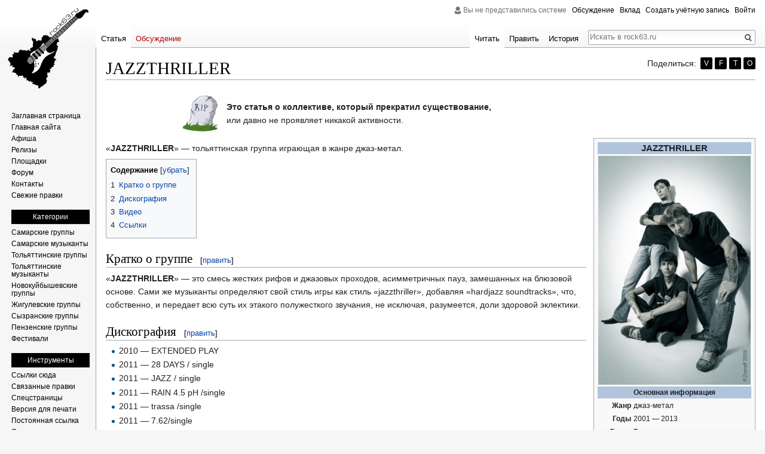

--- FILE ---
content_type: text/html; charset=UTF-8
request_url: https://wiki.rock63.ru/JAZZTHRILLER
body_size: 8479
content:
<!DOCTYPE html>
<html class="client-nojs" lang="ru" dir="ltr">
<head>
<meta charset="UTF-8"/>
<title>rock63.ru :: JAZZTHRILLER</title>
<script>document.documentElement.className = document.documentElement.className.replace( /(^|\s)client-nojs(\s|$)/, "$1client-js$2" );</script>
<script>(window.RLQ=window.RLQ||[]).push(function(){mw.config.set({"wgCanonicalNamespace":"","wgCanonicalSpecialPageName":false,"wgNamespaceNumber":0,"wgPageName":"JAZZTHRILLER","wgTitle":"JAZZTHRILLER","wgCurRevisionId":18941,"wgRevisionId":18941,"wgArticleId":759,"wgIsArticle":true,"wgIsRedirect":false,"wgAction":"view","wgUserName":null,"wgUserGroups":["*"],"wgCategories":["Распавшиеся коллективы","Музыкальные коллективы","Тольяттинские группы"],"wgBreakFrames":false,"wgPageContentLanguage":"ru","wgPageContentModel":"wikitext","wgSeparatorTransformTable":[",\t."," \t,"],"wgDigitTransformTable":["",""],"wgDefaultDateFormat":"dmy","wgMonthNames":["","январь","февраль","март","апрель","май","июнь","июль","август","сентябрь","октябрь","ноябрь","декабрь"],"wgMonthNamesShort":["","янв","фев","мар","апр","май","июн","июл","авг","сен","окт","ноя","дек"],"wgRelevantPageName":"JAZZTHRILLER","wgRelevantArticleId":759,"wgRequestId":"2c715f1da9deaaf70d2d2ca0","wgIsProbablyEditable":true,"wgRelevantPageIsProbablyEditable":true,"wgRestrictionEdit":[],"wgRestrictionMove":[],"wgMediaViewerOnClick":true,"wgMediaViewerEnabledByDefault":true,"wgPreferredVariant":"ru","wgMFExpandAllSectionsUserOption":true,"wgMFEnableFontChanger":true,"wgMFDisplayWikibaseDescriptions":{"search":false,"nearby":false,"watchlist":false,"tagline":false},"wgWikiEditorEnabledModules":[],"wgRelatedArticles":null,"wgRelatedArticlesUseCirrusSearch":true,"wgRelatedArticlesOnlyUseCirrusSearch":false});mw.loader.state({"site.styles":"ready","noscript":"ready","user.styles":"ready","user":"ready","user.options":"loading","user.tokens":"loading","mediawiki.legacy.shared":"ready","mediawiki.legacy.commonPrint":"ready","mediawiki.sectionAnchor":"ready","mediawiki.skinning.interface":"ready","skins.vector.styles":"ready"});mw.loader.implement("user.options@1cm6q67",function($,jQuery,require,module){/*@nomin*/mw.user.options.set({"variant":"ru"});
});mw.loader.implement("user.tokens@03xzh1c",function($,jQuery,require,module){/*@nomin*/mw.user.tokens.set({"editToken":"+\\","patrolToken":"+\\","watchToken":"+\\","csrfToken":"+\\"});
});mw.loader.load(["ext.socialShare","site","mediawiki.page.startup","mediawiki.user","mediawiki.hidpi","mediawiki.page.ready","mediawiki.toc","mediawiki.searchSuggest","mmv.head","mmv.bootstrap.autostart","ext.gadget.SoundCloud","ext.gadget.CustomWikiEditor","ext.gadget.YouTubeLazy","ext.gadget.Slick","ext.gadget.RelatedArticles","ext.gadget.BestArticles","skins.vector.js"]);});</script>
<link rel="stylesheet" href="/load.php?debug=false&amp;lang=ru&amp;modules=mediawiki.legacy.commonPrint%2Cshared%7Cmediawiki.sectionAnchor%7Cmediawiki.skinning.interface%7Cskins.vector.styles&amp;only=styles&amp;skin=vector"/>
<script async="" src="/load.php?debug=false&amp;lang=ru&amp;modules=startup&amp;only=scripts&amp;skin=vector"></script>
<meta name="ResourceLoaderDynamicStyles" content=""/>
<link rel="stylesheet" href="/load.php?debug=false&amp;lang=ru&amp;modules=site.styles&amp;only=styles&amp;skin=vector"/>
<meta name="generator" content="MediaWiki 1.31.2"/>
<meta name="description" content="«JAZZTHRILLER»&amp;#160;— тольяттинская группа играющая в жанре джаз-метал."/>
<link rel="alternate" type="application/x-wiki" title="Править" href="/JAZZTHRILLER/edit"/>
<link rel="edit" title="Править" href="/JAZZTHRILLER/edit"/>
<link rel="shortcut icon" href="/favicon.ico"/>
<link rel="search" type="application/opensearchdescription+xml" href="/opensearch_desc.php" title="rock63.ru (ru)"/>
<link rel="EditURI" type="application/rsd+xml" href="https://wiki.rock63.ru/api.php?action=rsd"/>
<link rel="license" href="https://creativecommons.org/licenses/by-sa/3.0/deed.ru"/>
<link rel="alternate" type="application/atom+xml" title="rock63.ru — Atom-лента" href="/index.php?title=%D0%A1%D0%BB%D1%83%D0%B6%D0%B5%D0%B1%D0%BD%D0%B0%D1%8F:%D0%A1%D0%B2%D0%B5%D0%B6%D0%B8%D0%B5_%D0%BF%D1%80%D0%B0%D0%B2%D0%BA%D0%B8&amp;feed=atom"/>
<link rel="canonical" href="https://wiki.rock63.ru/JAZZTHRILLER"/>
	<meta property="og:type" content="article"/>

	<meta property="og:site_name" content="rock63.ru"/>

	<meta property="og:title" content="JAZZTHRILLER"/>

	<meta property="og:description" content="«JAZZTHRILLER»&amp;#160;— тольяттинская группа играющая в жанре джаз-метал."/>

	<meta property="og:url" content="https://wiki.rock63.ru/JAZZTHRILLER"/>

<!--[if lt IE 9]><script src="/load.php?debug=false&amp;lang=ru&amp;modules=html5shiv&amp;only=scripts&amp;skin=Vector&amp;sync=1"></script><![endif]-->
</head>
<body class="mediawiki ltr sitedir-ltr mw-hide-empty-elt ns-0 ns-subject page-JAZZTHRILLER rootpage-JAZZTHRILLER skin-vector action-view">		<div id="mw-page-base" class="noprint"></div>
		<div id="mw-head-base" class="noprint"></div>
		<div id="content" class="mw-body" role="main">
			<a id="top"></a>
			<div class="mw-indicators mw-body-content">
<div id="mw-indicator-share" class="mw-indicator"><div class="social-share"><span class="social-share-prefix">Поделиться:</span><a href="https://vk.com/share.php?url=https%3A%2F%2Fwiki.rock63.ru%2FJAZZTHRILLER" class="social-share-link vkontakte" target="_blank" title="ВКонтакте">v</a><a href="https://www.facebook.com/sharer.php?u=https%3A%2F%2Fwiki.rock63.ru%2FJAZZTHRILLER" class="social-share-link facebook" target="_blank" title="Facebook">f</a><a href="https://twitter.com/share?url=https%3A%2F%2Fwiki.rock63.ru%2FJAZZTHRILLER&text=JAZZTHRILLER" class="social-share-link twitter" target="_blank" title="Twitter">t</a><a href="https://connect.ok.ru/offer?url=https%3A%2F%2Fwiki.rock63.ru%2FJAZZTHRILLER" class="social-share-link odnoklassniki" target="_blank" title="Одноклассники">o</a></div></div>
</div>
<h1 id="firstHeading" class="firstHeading" lang="ru">JAZZTHRILLER</h1>			<div id="bodyContent" class="mw-body-content">
				<div id="siteSub" class="noprint">Материал из rock63.ru</div>				<div id="contentSub"></div>
								<div id="jump-to-nav" class="mw-jump">
					Перейти к:					<a href="#mw-head">навигация</a>, 					<a href="#p-search">поиск</a>
				</div>
				<div id="mw-content-text" lang="ru" dir="ltr" class="mw-content-ltr"><script type="text/javascript" src="https://api-maps.yandex.ru/2.0/?load=package.standard,package.geoObjects&lang=ru-RU"></script>
      <!-- Yandex.Metrika counter -->
      <script type="text/javascript">
      (function (d, w, c) {
          (w[c] = w[c] || []).push(function() {
              try {
                  w.yaCounter2153641 = new Ya.Metrika({id:2153641,
                          webvisor:true,
                          clickmap:true,
                          trackLinks:true,
                          accurateTrackBounce:true});
              } catch(e) { }
          });

          var n = d.getElementsByTagName("script")[0],
              s = d.createElement("script"),
              f = function () { n.parentNode.insertBefore(s, n); };
          s.type = "text/javascript";
          s.async = true;
          s.src = (d.location.protocol == "https:" ? "https:" : "http:") + "//mc.yandex.ru/metrika/watch.js";

          if (w.opera == "[object Opera]") {
              d.addEventListener("DOMContentLoaded", f, false);
          } else { f(); }
      })(document, window, "yandex_metrika_callbacks");
      </script>
      <noscript><div><img src="//mc.yandex.ru/watch/2153641" style="position:absolute; left:-9999px;" alt="" /></div></noscript>
      <!-- /Yandex.Metrika counter -->
   <div class="mw-parser-output"><table style="clear: both; width: 80%; background-color: #fefefe; border-color:#FFFFFF #FFFFFF #FFFFFF #FFFFFF; border-style: solid; border-width: 1px 1px 1px 10px; padding: 4px; margin: 1px auto; vertical-align: middle; text-align: left;"><tbody><tr><td width="72px" height="auto"><img alt="Rip.jpg" src="/images/thumb/8/8e/Rip.jpg/64px-Rip.jpg" width="64" height="64" srcset="/images/thumb/8/8e/Rip.jpg/96px-Rip.jpg 1.5x, /images/thumb/8/8e/Rip.jpg/128px-Rip.jpg 2x" data-file-width="800" data-file-height="800" /></td><td style="vertical-align: middle"><b>Это статья о коллективе, который прекратил существование,</b><br />или давно не проявляет никакой активности.</td></tr></tbody></table><table class="infobox" style=""><tbody><tr><td colspan="2" class="" style="text-align:center; font-size: 125%; font-weight: bold; background:#b0c4de;"><span class="fn">JAZZTHRILLER</span></td></tr><tr><td colspan="2" class="" style="text-align:center;"> <a href="/%D0%A4%D0%B0%D0%B9%D0%BB:JAZZ.jpg" class="image" title="фото"><img alt="фото" src="/images/thumb/f/f8/JAZZ.jpg/300px-JAZZ.jpg" width="300" height="450" srcset="/images/f/f8/JAZZ.jpg 1.5x" data-file-width="320" data-file-height="480" /></a> </td></tr><tr><th colspan="2" style="text-align:center; background:#b0c4de;">Основная информация</th></tr><tr><th style=""><span title="Музыкальный жанр">Жанр</span></th><td class="" style="">
<p>джаз-метал
</p>
</td></tr><tr><th style=""><span title="Годы активности коллектива">Годы</span></th><td class="" style="">
<p>2001 — 2013
</p>
</td></tr><tr><th style=""><span title="Место формирования коллектива">Город</span></th><td class="" style="">
<p>Тольятти
</p>
</td></tr><tr><th style="">Другое название</th><td class="" style="">
<p>«<b>JTR</b>»
</p>
</td></tr><tr><th style=""><span title="Текущий вокально-инструментальный состав коллектива">Состав</span></th><td class="" style="">
<ul><li>Борисов Максим&#160;— бас-гитара</li>
<li>Хабалашвили Константин&#160;— вокал, гитара</li>
<li>Василюк Александр&#160;— барабаны</li>
<li>Никифоров Александр&#160;— бас-гитара с 2012 года, звукорежиссёр</li></ul>
</td></tr>
</tbody></table>
<p>«<b>JAZZTHRILLER</b>»&#160;— тольяттинская группа играющая в жанре джаз-метал.
</p>
<div id="toc" class="toc"><div class="toctitle" lang="ru" dir="ltr"><h2>Содержание</h2></div>
<ul>
<li class="toclevel-1 tocsection-1"><a href="#.D0.9A.D1.80.D0.B0.D1.82.D0.BA.D0.BE_.D0.BE_.D0.B3.D1.80.D1.83.D0.BF.D0.BF.D0.B5"><span class="tocnumber">1</span> <span class="toctext">Кратко о группе</span></a></li>
<li class="toclevel-1 tocsection-2"><a href="#.D0.94.D0.B8.D1.81.D0.BA.D0.BE.D0.B3.D1.80.D0.B0.D1.84.D0.B8.D1.8F"><span class="tocnumber">2</span> <span class="toctext">Дискография</span></a></li>
<li class="toclevel-1 tocsection-3"><a href="#.D0.92.D0.B8.D0.B4.D0.B5.D0.BE"><span class="tocnumber">3</span> <span class="toctext">Видео</span></a></li>
<li class="toclevel-1 tocsection-4"><a href="#.D0.A1.D1.81.D1.8B.D0.BB.D0.BA.D0.B8"><span class="tocnumber">4</span> <span class="toctext">Ссылки</span></a></li>
</ul>
</div>

<h2><span id="Кратко_о_группе"></span><span class="mw-headline" id=".D0.9A.D1.80.D0.B0.D1.82.D0.BA.D0.BE_.D0.BE_.D0.B3.D1.80.D1.83.D0.BF.D0.BF.D0.B5">Кратко о группе</span><span class="mw-editsection"><span class="mw-editsection-bracket">[</span><a href="/JAZZTHRILLER/edit?section=1" title="Редактировать раздел «Кратко о группе»">править</a><span class="mw-editsection-bracket">]</span></span></h2>
<p>«<b>JAZZTHRILLER</b>»&#160;— это смесь жестких рифов и джазовых проходов, асимметричных пауз, замешанных на блюзовой основе. Сами же музыканты определяют свой стиль игры как стиль «jazzthriller», добавляя «hardjazz soundtracks», что, собственно, и передает всю суть их этакого полужесткого звучания, не исключая, разумеется, доли здоровой эклектики.
</p>
<h2><span id="Дискография"></span><span class="mw-headline" id=".D0.94.D0.B8.D1.81.D0.BA.D0.BE.D0.B3.D1.80.D0.B0.D1.84.D0.B8.D1.8F">Дискография</span><span class="mw-editsection"><span class="mw-editsection-bracket">[</span><a href="/JAZZTHRILLER/edit?section=2" title="Редактировать раздел «Дискография»">править</a><span class="mw-editsection-bracket">]</span></span></h2>
<ul><li>2010&#160;— EXTENDED PLAY</li>
<li>2011&#160;— 28 DAYS / single</li>
<li>2011&#160;— JAZZ / single</li>
<li>2011&#160;— RAIN 4.5 pH /single</li>
<li>2011&#160;— trassa /single</li>
<li>2011&#160;— 7.62/single</li></ul>
<h2><span id="Видео"></span><span class="mw-headline" id=".D0.92.D0.B8.D0.B4.D0.B5.D0.BE">Видео</span><span class="mw-editsection"><span class="mw-editsection-bracket">[</span><a href="/JAZZTHRILLER/edit?section=3" title="Редактировать раздел «Видео»">править</a><span class="mw-editsection-bracket">]</span></span></h2>
<p><div class=widget-youtube style="width: 350px;"><div class="video-container" style="background-image: url(https://i.ytimg.com/vi/kvSnnZy5l2Y/hqdefault.jpg);"><a href="#" onclick="LazyLoadYoutubeOnClick('kvSnnZy5l2Y', 350, 267);return false;" id="lazy-yt-kvSnnZy5l2Y"><div class="play"></div></a></div><div class="desc"></div></div> <div class=widget-youtube style="width: 350px;"><div class="video-container" style="background-image: url(https://i.ytimg.com/vi/5vUxKwR2kjQ/hqdefault.jpg);"><a href="#" onclick="LazyLoadYoutubeOnClick('5vUxKwR2kjQ', 350, 267);return false;" id="lazy-yt-5vUxKwR2kjQ"><div class="play"></div></a></div><div class="desc"></div></div><div class=widget-youtube style="width: 350px;"><div class="video-container" style="background-image: url(https://i.ytimg.com/vi/ElYGD0ORjdU/hqdefault.jpg);"><a href="#" onclick="LazyLoadYoutubeOnClick('ElYGD0ORjdU', 350, 267);return false;" id="lazy-yt-ElYGD0ORjdU"><div class="play"></div></a></div><div class="desc"></div></div>
</p>
<h2><span id="Ссылки"></span><span class="mw-headline" id=".D0.A1.D1.81.D1.8B.D0.BB.D0.BA.D0.B8">Ссылки</span><span class="mw-editsection"><span class="mw-editsection-bracket">[</span><a href="/JAZZTHRILLER/edit?section=4" title="Редактировать раздел «Ссылки»">править</a><span class="mw-editsection-bracket">]</span></span></h2>
<ul><li><a href="https://vk.com/club1698709" target="_blank" rel=" noreferrer noopener"><img alt="Vk new.png" src="/images/thumb/0/07/Vk_new.png/16px-Vk_new.png" width="16" height="16" srcset="/images/thumb/0/07/Vk_new.png/24px-Vk_new.png 1.5x, /images/thumb/0/07/Vk_new.png/32px-Vk_new.png 2x" data-file-width="960" data-file-height="960" /></a> <a target="_blank" rel="noreferrer noopener" class="external text" href="https://vk.com/club1698709">Официальная страница JAZZTHRILLER</a> ВКонтакте</li>
<li><a href="http://www.realmusic.ru/jazzthriller" target="_blank" rel=" noreferrer noopener"><img alt="Realmusic.png" src="/images/6/6d/Realmusic.png" width="16" height="16" data-file-width="16" data-file-height="16" /></a> <a target="_blank" rel="noreferrer noopener" class="external text" href="http://www.realmusic.ru/jazzthriller">Официальная страница JAZZTHRILLER</a> на RealMusic</li>
<li><a href="http://www.lastfm.ru/music/JAZZTHRILLER" target="_blank" rel=" noreferrer noopener"><img alt="Lastfm.png" src="/images/2/2f/Lastfm.png" width="16" height="16" data-file-width="16" data-file-height="16" /></a> <a target="_blank" rel="noreferrer noopener" class="external text" href="http://www.lastfm.ru/music/JAZZTHRILLER">Официальная страница JAZZTHRILLER</a> на Last.fm</li></ul>

<!-- 
NewPP limit report
Cached time: 20260119093356
Cache expiry: 86400
Dynamic content: false
CPU time usage: 0.158 seconds
Real time usage: 0.353 seconds
Preprocessor visited node count: 1406/1000000
Preprocessor generated node count: 22747/1000000
Post‐expand include size: 9489/2097152 bytes
Template argument size: 3502/2097152 bytes
Highest expansion depth: 8/40
Expensive parser function count: 0/100
Unstrip recursion depth: 0/20
Unstrip post‐expand size: 0/5000000 bytes
-->
<!--
Transclusion expansion time report (%,ms,calls,template)
100.00%  222.503      1 -total
 70.65%  157.208      1 Шаблон:Музыкальный_коллектив
 58.61%  130.418      1 Шаблон:Карточка
  6.31%   14.044      1 Шаблон:RIP
  3.38%    7.515      1 Шаблон:Плашка
  3.13%    6.960      2 Шаблон:Категория_только_в_статьях
  1.90%    4.234      1 Шаблон:Lastfm
  1.44%    3.197      1 Шаблон:Vk
  1.28%    2.857      1 Шаблон:Realmusic
-->
</div>
<!-- Saved in parser cache with key wiki-wiki_:pcache:idhash:759-0!canonical and timestamp 20260119093356 and revision id 18941
 -->
</div>					<div class="printfooter">
						Источник — «<a dir="ltr" href="https://wiki.rock63.ru/index.php?title=JAZZTHRILLER&amp;oldid=18941">https://wiki.rock63.ru/index.php?title=JAZZTHRILLER&amp;oldid=18941</a>»					</div>
				<div id="catlinks" class="catlinks" data-mw="interface"><div id="mw-normal-catlinks" class="mw-normal-catlinks"><a href="/%D0%A1%D0%BB%D1%83%D0%B6%D0%B5%D0%B1%D0%BD%D0%B0%D1%8F:%D0%9A%D0%B0%D1%82%D0%B5%D0%B3%D0%BE%D1%80%D0%B8%D0%B8" title="Служебная:Категории">Категории</a>: <ul><li><a href="/%D0%9A%D0%B0%D1%82%D0%B5%D0%B3%D0%BE%D1%80%D0%B8%D1%8F:%D0%A0%D0%B0%D1%81%D0%BF%D0%B0%D0%B2%D1%88%D0%B8%D0%B5%D1%81%D1%8F_%D0%BA%D0%BE%D0%BB%D0%BB%D0%B5%D0%BA%D1%82%D0%B8%D0%B2%D1%8B" title="Категория:Распавшиеся коллективы">Распавшиеся коллективы</a></li><li><a href="/%D0%9A%D0%B0%D1%82%D0%B5%D0%B3%D0%BE%D1%80%D0%B8%D1%8F:%D0%9C%D1%83%D0%B7%D1%8B%D0%BA%D0%B0%D0%BB%D1%8C%D0%BD%D1%8B%D0%B5_%D0%BA%D0%BE%D0%BB%D0%BB%D0%B5%D0%BA%D1%82%D0%B8%D0%B2%D1%8B" title="Категория:Музыкальные коллективы">Музыкальные коллективы</a></li><li><a href="/%D0%9A%D0%B0%D1%82%D0%B5%D0%B3%D0%BE%D1%80%D0%B8%D1%8F:%D0%A2%D0%BE%D0%BB%D1%8C%D1%8F%D1%82%D1%82%D0%B8%D0%BD%D1%81%D0%BA%D0%B8%D0%B5_%D0%B3%D1%80%D1%83%D0%BF%D0%BF%D1%8B" title="Категория:Тольяттинские группы">Тольяттинские группы</a></li></ul></div></div>				<div class="visualClear"></div>
							</div>
		</div>
		<div id="mw-navigation">
			<h2>Навигация</h2>
			<div id="mw-head">
									<div id="p-personal" role="navigation" class="" aria-labelledby="p-personal-label">
						<h3 id="p-personal-label">Персональные инструменты</h3>
						<ul>
							<li id="pt-anonuserpage">Вы не представились системе</li><li id="pt-anontalk"><a href="/%D0%A1%D0%BB%D1%83%D0%B6%D0%B5%D0%B1%D0%BD%D0%B0%D1%8F:%D0%9C%D0%BE%D1%91_%D0%BE%D0%B1%D1%81%D1%83%D0%B6%D0%B4%D0%B5%D0%BD%D0%B8%D0%B5" title="Страница обсуждений для моего IP [n]" accesskey="n">Обсуждение</a></li><li id="pt-anoncontribs"><a href="/%D0%A1%D0%BB%D1%83%D0%B6%D0%B5%D0%B1%D0%BD%D0%B0%D1%8F:%D0%9C%D0%BE%D0%B9_%D0%B2%D0%BA%D0%BB%D0%B0%D0%B4" title="Список правок, сделанных с этого IP-адреса [y]" accesskey="y">Вклад</a></li><li id="pt-createaccount"><a href="/index.php?title=%D0%A1%D0%BB%D1%83%D0%B6%D0%B5%D0%B1%D0%BD%D0%B0%D1%8F:%D0%A1%D0%BE%D0%B7%D0%B4%D0%B0%D1%82%D1%8C_%D1%83%D1%87%D1%91%D1%82%D0%BD%D1%83%D1%8E_%D0%B7%D0%B0%D0%BF%D0%B8%D1%81%D1%8C&amp;returnto=JAZZTHRILLER" title="Мы предлагаем вам создать учётную запись и войти в систему, хотя это и не обязательно.">Создать учётную запись</a></li><li id="pt-login"><a href="/index.php?title=%D0%A1%D0%BB%D1%83%D0%B6%D0%B5%D0%B1%D0%BD%D0%B0%D1%8F:%D0%92%D1%85%D0%BE%D0%B4&amp;returnto=JAZZTHRILLER" title="Здесь можно зарегистрироваться в системе, но это необязательно. [o]" accesskey="o">Войти</a></li>						</ul>
					</div>
									<div id="left-navigation">
										<div id="p-namespaces" role="navigation" class="vectorTabs" aria-labelledby="p-namespaces-label">
						<h3 id="p-namespaces-label">Пространства имён</h3>
						<ul>
							<li id="ca-nstab-main" class="selected"><span><a href="/JAZZTHRILLER" title="Просмотр основной страницы [c]" accesskey="c">Статья</a></span></li><li id="ca-talk" class="new"><span><a href="/%D0%9E%D0%B1%D1%81%D1%83%D0%B6%D0%B4%D0%B5%D0%BD%D0%B8%D0%B5:JAZZTHRILLER/edit?redlink=1" rel="discussion" title="Обсуждение основной страницы (страница не существует) [t]" accesskey="t">Обсуждение</a></span></li>						</ul>
					</div>
										<div id="p-variants" role="navigation" class="vectorMenu emptyPortlet" aria-labelledby="p-variants-label">
												<input type="checkbox" class="vectorMenuCheckbox" aria-labelledby="p-variants-label" />
						<h3 id="p-variants-label">
							<span>Варианты</span>
						</h3>
						<div class="menu">
							<ul>
															</ul>
						</div>
					</div>
									</div>
				<div id="right-navigation">
										<div id="p-views" role="navigation" class="vectorTabs" aria-labelledby="p-views-label">
						<h3 id="p-views-label">Просмотры</h3>
						<ul>
							<li id="ca-view" class="collapsible selected"><span><a href="/JAZZTHRILLER">Читать</a></span></li><li id="ca-edit" class="collapsible"><span><a href="/JAZZTHRILLER/edit" title="Редактировать данную страницу [e]" accesskey="e">Править</a></span></li><li id="ca-history" class="collapsible"><span><a href="/JAZZTHRILLER/history" title="Журнал изменений страницы [h]" accesskey="h">История</a></span></li>						</ul>
					</div>
										<div id="p-cactions" role="navigation" class="vectorMenu emptyPortlet" aria-labelledby="p-cactions-label">
						<input type="checkbox" class="vectorMenuCheckbox" aria-labelledby="p-cactions-label" />
						<h3 id="p-cactions-label"><span>Ещё</span></h3>
						<div class="menu">
							<ul>
															</ul>
						</div>
					</div>
										<div id="p-search" role="search">
						<h3>
							<label for="searchInput">Поиск</label>
						</h3>
						<form action="/index.php" id="searchform">
							<div id="simpleSearch">
								<input type="search" name="search" placeholder="Искать в rock63.ru" title="Искать в rock63.ru [f]" accesskey="f" id="searchInput"/><input type="hidden" value="Служебная:Поиск" name="title"/><input type="submit" name="fulltext" value="Найти" title="Найти страницы, содержащие указанный текст" id="mw-searchButton" class="searchButton mw-fallbackSearchButton"/><input type="submit" name="go" value="Перейти" title="Перейти к странице, имеющей в точности такое название" id="searchButton" class="searchButton"/>							</div>
						</form>
					</div>
									</div>
			</div>
			<div id="mw-panel">
				<div id="p-logo" role="banner"><a class="mw-wiki-logo" href="/%D0%AD%D0%BD%D1%86%D0%B8%D0%BA%D0%BB%D0%BE%D0%BF%D0%B5%D0%B4%D0%B8%D1%8F_%D0%A1%D0%B0%D0%BC%D0%B0%D1%80%D1%81%D0%BA%D0%BE%D0%B3%D0%BE_%D0%A0%D0%BE%D0%BA%D0%B0"  title="Перейти на заглавную страницу"></a></div>
						<div class="portal" role="navigation" id="p-navigation" aria-labelledby="p-navigation-label">
			<h3 id="p-navigation-label">Навигация</h3>
			<div class="body">
								<ul>
					<li id="n-mainpage-description"><a href="/%D0%AD%D0%BD%D1%86%D0%B8%D0%BA%D0%BB%D0%BE%D0%BF%D0%B5%D0%B4%D0%B8%D1%8F_%D0%A1%D0%B0%D0%BC%D0%B0%D1%80%D1%81%D0%BA%D0%BE%D0%B3%D0%BE_%D0%A0%D0%BE%D0%BA%D0%B0" title="Перейти на заглавную страницу [z]" accesskey="z">Заглавная страница</a></li><li id="n-.D0.93.D0.BB.D0.B0.D0.B2.D0.BD.D0.B0.D1.8F-.D1.81.D0.B0.D0.B9.D1.82.D0.B0"><a href="https://rock63.ru" target="_blank">Главная сайта</a></li><li id="n-.D0.90.D1.84.D0.B8.D1.88.D0.B0"><a href="https://rock63.ru/afisha" target="_blank">Афиша</a></li><li id="n-.D0.A0.D0.B5.D0.BB.D0.B8.D0.B7.D1.8B"><a href="https://rock63.ru/releases" target="_blank">Релизы</a></li><li id="n-.D0.9F.D0.BB.D0.BE.D1.89.D0.B0.D0.B4.D0.BA.D0.B8"><a href="https://rock63.ru/afisha/venues" target="_blank">Площадки</a></li><li id="n-.D0.A4.D0.BE.D1.80.D1.83.D0.BC"><a href="http://rock63.ru/f/" target="_blank">Форум</a></li><li id="n-.D0.9A.D0.BE.D0.BD.D1.82.D0.B0.D0.BA.D1.82.D1.8B"><a href="https://rock63.ru/contacts" target="_blank">Контакты</a></li><li id="n-recentchanges"><a href="/%D0%A1%D0%BB%D1%83%D0%B6%D0%B5%D0%B1%D0%BD%D0%B0%D1%8F:%D0%A1%D0%B2%D0%B5%D0%B6%D0%B8%D0%B5_%D0%BF%D1%80%D0%B0%D0%B2%D0%BA%D0%B8/days%3D30,limit%3D100,namespace%3D0" title="Список последних изменений [r]" accesskey="r">Свежие правки</a></li>				</ul>
							</div>
		</div>
			<div class="portal" role="navigation" id="p-.D0.9A.D0.B0.D1.82.D0.B5.D0.B3.D0.BE.D1.80.D0.B8.D0.B8" aria-labelledby="p-.D0.9A.D0.B0.D1.82.D0.B5.D0.B3.D0.BE.D1.80.D0.B8.D0.B8-label">
			<h3 id="p-.D0.9A.D0.B0.D1.82.D0.B5.D0.B3.D0.BE.D1.80.D0.B8.D0.B8-label">Категории</h3>
			<div class="body">
								<ul>
					<li id="n-.D0.A1.D0.B0.D0.BC.D0.B0.D1.80.D1.81.D0.BA.D0.B8.D0.B5-.D0.B3.D1.80.D1.83.D0.BF.D0.BF.D1.8B"><a href="/%D0%9A%D0%B0%D1%82%D0%B5%D0%B3%D0%BE%D1%80%D0%B8%D1%8F:%D0%A1%D0%B0%D0%BC%D0%B0%D1%80%D1%81%D0%BA%D0%B8%D0%B5_%D0%B3%D1%80%D1%83%D0%BF%D0%BF%D1%8B">Самарские группы</a></li><li id="n-.D0.A1.D0.B0.D0.BC.D0.B0.D1.80.D1.81.D0.BA.D0.B8.D0.B5-.D0.BC.D1.83.D0.B7.D1.8B.D0.BA.D0.B0.D0.BD.D1.82.D1.8B"><a href="/%D0%9A%D0%B0%D1%82%D0%B5%D0%B3%D0%BE%D1%80%D0%B8%D1%8F:%D0%A1%D0%B0%D0%BC%D0%B0%D1%80%D1%81%D0%BA%D0%B8%D0%B5_%D0%BC%D1%83%D0%B7%D1%8B%D0%BA%D0%B0%D0%BD%D1%82%D1%8B">Самарские музыканты</a></li><li id="n-.D0.A2.D0.BE.D0.BB.D1.8C.D1.8F.D1.82.D1.82.D0.B8.D0.BD.D1.81.D0.BA.D0.B8.D0.B5-.D0.B3.D1.80.D1.83.D0.BF.D0.BF.D1.8B"><a href="/%D0%9A%D0%B0%D1%82%D0%B5%D0%B3%D0%BE%D1%80%D0%B8%D1%8F:%D0%A2%D0%BE%D0%BB%D1%8C%D1%8F%D1%82%D1%82%D0%B8%D0%BD%D1%81%D0%BA%D0%B8%D0%B5_%D0%B3%D1%80%D1%83%D0%BF%D0%BF%D1%8B">Тольяттинские группы</a></li><li id="n-.D0.A2.D0.BE.D0.BB.D1.8C.D1.8F.D1.82.D1.82.D0.B8.D0.BD.D1.81.D0.BA.D0.B8.D0.B5-.D0.BC.D1.83.D0.B7.D1.8B.D0.BA.D0.B0.D0.BD.D1.82.D1.8B"><a href="/%D0%9A%D0%B0%D1%82%D0%B5%D0%B3%D0%BE%D1%80%D0%B8%D1%8F:%D0%A2%D0%BE%D0%BB%D1%8C%D1%8F%D1%82%D1%82%D0%B8%D0%BD%D1%81%D0%BA%D0%B8%D0%B5_%D0%BC%D1%83%D0%B7%D1%8B%D0%BA%D0%B0%D0%BD%D1%82%D1%8B">Тольяттинские музыканты</a></li><li id="n-.D0.9D.D0.BE.D0.B2.D0.BE.D0.BA.D1.83.D0.B9.D0.B1.D1.8B.D1.88.D0.B5.D0.B2.D1.81.D0.BA.D0.B8.D0.B5-.D0.B3.D1.80.D1.83.D0.BF.D0.BF.D1.8B"><a href="/%D0%9A%D0%B0%D1%82%D0%B5%D0%B3%D0%BE%D1%80%D0%B8%D1%8F:%D0%9D%D0%BE%D0%B2%D0%BE%D0%BA%D1%83%D0%B9%D0%B1%D1%8B%D1%88%D0%B5%D0%B2%D1%81%D0%BA%D0%B8%D0%B5_%D0%B3%D1%80%D1%83%D0%BF%D0%BF%D1%8B">Новокуйбышевские группы</a></li><li id="n-.D0.96.D0.B8.D0.B3.D1.83.D0.BB.D0.B5.D0.B2.D1.81.D0.BA.D0.B8.D0.B5-.D0.B3.D1.80.D1.83.D0.BF.D0.BF.D1.8B"><a href="/%D0%9A%D0%B0%D1%82%D0%B5%D0%B3%D0%BE%D1%80%D0%B8%D1%8F:%D0%96%D0%B8%D0%B3%D1%83%D0%BB%D0%B5%D0%B2%D1%81%D0%BA%D0%B8%D0%B5_%D0%B3%D1%80%D1%83%D0%BF%D0%BF%D1%8B">Жигулевские группы</a></li><li id="n-.D0.A1.D1.8B.D0.B7.D1.80.D0.B0.D0.BD.D1.81.D0.BA.D0.B8.D0.B5-.D0.B3.D1.80.D1.83.D0.BF.D0.BF.D1.8B"><a href="/%D0%9A%D0%B0%D1%82%D0%B5%D0%B3%D0%BE%D1%80%D0%B8%D1%8F:%D0%A1%D1%8B%D0%B7%D1%80%D0%B0%D0%BD%D1%81%D0%BA%D0%B8%D0%B5_%D0%B3%D1%80%D1%83%D0%BF%D0%BF%D1%8B">Сызранские группы</a></li><li id="n-.D0.9F.D0.B5.D0.BD.D0.B7.D0.B5.D0.BD.D1.81.D0.BA.D0.B8.D0.B5-.D0.B3.D1.80.D1.83.D0.BF.D0.BF.D1.8B"><a href="/%D0%9A%D0%B0%D1%82%D0%B5%D0%B3%D0%BE%D1%80%D0%B8%D1%8F:%D0%9F%D0%B5%D0%BD%D0%B7%D0%B5%D0%BD%D1%81%D0%BA%D0%B8%D0%B5_%D0%B3%D1%80%D1%83%D0%BF%D0%BF%D1%8B">Пензенские группы</a></li><li id="n-.D0.A4.D0.B5.D1.81.D1.82.D0.B8.D0.B2.D0.B0.D0.BB.D0.B8"><a href="/%D0%9A%D0%B0%D1%82%D0%B5%D0%B3%D0%BE%D1%80%D0%B8%D1%8F:%D0%A4%D0%B5%D1%81%D1%82%D0%B8%D0%B2%D0%B0%D0%BB%D0%B8">Фестивали</a></li>				</ul>
							</div>
		</div>
			<div class="portal" role="navigation" id="p-tb" aria-labelledby="p-tb-label">
			<h3 id="p-tb-label">Инструменты</h3>
			<div class="body">
								<ul>
					<li id="t-whatlinkshere"><a href="/%D0%A1%D0%BB%D1%83%D0%B6%D0%B5%D0%B1%D0%BD%D0%B0%D1%8F:%D0%A1%D1%81%D1%8B%D0%BB%D0%BA%D0%B8_%D1%81%D1%8E%D0%B4%D0%B0/JAZZTHRILLER" title="Список всех страниц, ссылающихся на данную [j]" accesskey="j">Ссылки сюда</a></li><li id="t-recentchangeslinked"><a href="/%D0%A1%D0%BB%D1%83%D0%B6%D0%B5%D0%B1%D0%BD%D0%B0%D1%8F:%D0%A1%D0%B2%D1%8F%D0%B7%D0%B0%D0%BD%D0%BD%D1%8B%D0%B5_%D0%BF%D1%80%D0%B0%D0%B2%D0%BA%D0%B8/JAZZTHRILLER" rel="nofollow" title="Последние изменения в страницах, на которые ссылается эта страница [k]" accesskey="k">Связанные правки</a></li><li id="t-specialpages"><a href="/%D0%A1%D0%BB%D1%83%D0%B6%D0%B5%D0%B1%D0%BD%D0%B0%D1%8F:%D0%A1%D0%BF%D0%B5%D1%86%D1%81%D1%82%D1%80%D0%B0%D0%BD%D0%B8%D1%86%D1%8B" title="Список служебных страниц [q]" accesskey="q">Спецстраницы</a></li><li id="t-print"><a href="/index.php?title=JAZZTHRILLER&amp;printable=yes" rel="alternate" title="Версия этой страницы для печати [p]" accesskey="p">Версия для печати</a></li><li id="t-permalink"><a href="/index.php?title=JAZZTHRILLER&amp;oldid=18941" title="Постоянная ссылка на эту версию страницы">Постоянная ссылка</a></li><li id="t-info"><a href="/JAZZTHRILLER/info" title="Подробнее об этой странице">Сведения о странице</a></li>				</ul>
							</div>
		</div>
			<div class="portal" role="navigation" id="p-share" aria-labelledby="p-share-label">
			<h3 id="p-share-label">Поделиться</h3>
			<div class="body">
				<div class="social-share"><a href="https://vk.com/share.php?url=https%3A%2F%2Fwiki.rock63.ru%2FJAZZTHRILLER" class="social-share-link vkontakte" target="_blank" title="ВКонтакте">v</a><a href="https://www.facebook.com/sharer.php?u=https%3A%2F%2Fwiki.rock63.ru%2FJAZZTHRILLER" class="social-share-link facebook" target="_blank" title="Facebook">f</a><a href="https://twitter.com/share?url=https%3A%2F%2Fwiki.rock63.ru%2FJAZZTHRILLER&text=JAZZTHRILLER" class="social-share-link twitter" target="_blank" title="Twitter">t</a><a href="https://connect.ok.ru/offer?url=https%3A%2F%2Fwiki.rock63.ru%2FJAZZTHRILLER" class="social-share-link odnoklassniki" target="_blank" title="Одноклассники">o</a></div>			</div>
		</div>
				</div>
		</div>
				<div id="footer" role="contentinfo">
						<ul id="footer-info">
								<li id="footer-info-lastmod"> Эта страница последний раз была отредактирована 18 декабря 2018 в 23:19.</li>
								<li id="footer-info-copyright">Содержание доступно по лицензии <a class="external" href="https://creativecommons.org/licenses/by-sa/3.0/deed.ru">Creative Commons Attribution-ShareAlike</a> (если не указано иное).</li>
							</ul>
						<ul id="footer-places">
								<li id="footer-places-about"><a href="/rock63.ru:%D0%9E%D0%BF%D0%B8%D1%81%D0%B0%D0%BD%D0%B8%D0%B5" class="mw-redirect" title="rock63.ru:Описание">О rock63.ru</a></li>
								<li id="footer-places-mobileview"><a href="https://wiki.rock63.ru/index.php?title=JAZZTHRILLER&amp;mobileaction=toggle_view_mobile" class="noprint stopMobileRedirectToggle">Мобильная версия</a></li>
							</ul>
										<ul id="footer-icons" class="noprint">
										<li id="footer-poweredbyico">
						<a href="//www.mediawiki.org/" target="_blank"><img src="/resources/assets/poweredby_mediawiki_88x31.png" alt="Powered by MediaWiki" srcset="/resources/assets/poweredby_mediawiki_132x47.png 1.5x, /resources/assets/poweredby_mediawiki_176x62.png 2x" width="88" height="31"/></a>					</li>
										<li id="footer-monitoredbyico">
						<a href="https://wikiapiary.com/wiki/Main_Page?pk_campaign=FooterIcon" target="_blank"><img src="https://wikiapiary.com/w/images/wikiapiary/b/b4/Monitored_by_WikiApiary.png" alt="Monitored by WikiApiary" width="88" height="31"/></a>					</li>
										<li id="footer-vzradioico">
						<a href="http://vzradio.ru" target="_blank"><img src="https://wiki.rock63.ru/images/0/04/Vzradio_88x31.png" alt="vzradio.ru" width="88" height="31"/></a>					</li>
									</ul>
						<div style="clear: both;"></div>
		</div>
		<script>(window.RLQ=window.RLQ||[]).push(function(){mw.config.set({"wgPageParseReport":{"limitreport":{"cputime":"0.158","walltime":"0.353","ppvisitednodes":{"value":1406,"limit":1000000},"ppgeneratednodes":{"value":22747,"limit":1000000},"postexpandincludesize":{"value":9489,"limit":2097152},"templateargumentsize":{"value":3502,"limit":2097152},"expansiondepth":{"value":8,"limit":40},"expensivefunctioncount":{"value":0,"limit":100},"unstrip-depth":{"value":0,"limit":20},"unstrip-size":{"value":0,"limit":5000000},"timingprofile":["100.00%  222.503      1 -total"," 70.65%  157.208      1 Шаблон:Музыкальный_коллектив"," 58.61%  130.418      1 Шаблон:Карточка","  6.31%   14.044      1 Шаблон:RIP","  3.38%    7.515      1 Шаблон:Плашка","  3.13%    6.960      2 Шаблон:Категория_только_в_статьях","  1.90%    4.234      1 Шаблон:Lastfm","  1.44%    3.197      1 Шаблон:Vk","  1.28%    2.857      1 Шаблон:Realmusic"]},"cachereport":{"timestamp":"20260119093356","ttl":86400,"transientcontent":false}}});});</script><script>(window.RLQ=window.RLQ||[]).push(function(){mw.config.set({"wgBackendResponseTime":132});});</script>
	</body>
</html>


--- FILE ---
content_type: text/css; charset=utf-8
request_url: https://wiki.rock63.ru/load.php?debug=false&lang=ru&modules=site.styles&only=styles&skin=vector
body_size: 840
content:
.infobox{border:1px solid #aaa;background:#f9f9f9;margin-bottom:0.5em;margin-left:1em;padding:.4em;float:right;clear:right;font-size:88%;width:22em;vertical-align:middle;text-align:left;line-height:1.5em;border-collapse:separate;border-spacing:2px}.infobox > caption{font-size:125%;font-weight:bold}.infobox th{vertical-align:top;width:20%}.infobox td{width:80%;vertical-align:middle}table.infobox td p{margin:0 !important}.infobox th{text-align:right}.infobox img{width:100%;height:auto}.infobox th > ul,.infobox td > ul{list-style-type:none;list-style-image:none;list-style:none;margin:0}.infobox th > ol,.infobox td > ol{line-height:1.1em;margin:0 0 0 2em}.infobox li{margin-bottom:0}div.Boxmerge,div.NavFrame{margin:0;padding:2px;border:1px solid #aaa;text-align:center;border-collapse:collapse;font-size:95%}div.Boxmerge div.NavFrame{border-style:none;border-style:hidden}div.NavFrame + div.NavFrame{border-top-style:none;border-top-style:hidden}div.NavPic{background:#fff;margin:0;padding:2px;float:left}div.NavFrame div.NavHead{height:1.6em;font-weight:bold;font-size:100%;background:#efefef;position:relative}div.NavFrame p,div.NavFrame div.NavContent,div.NavFrame div.NavContent p{font-size:100% }div.NavEnd{margin:0;padding:0;line-height:1px;clear:both}a.NavToggle{float:right;top:0;right:11px;font-weight:normal;font-size:smaller}.messagebox.standard-talk{border:1px solid #c0c090;background:#f8eaba }.messagebox .floatleft{vertical-align:middle;clear:both;margin:2px;padding:0 }.messagebox .image{margin:0;padding:0 }ol.references{font-size:90%}ol.references > li:target{background-color:#ddeeff}sup.reference:target{background-color:#ddeeff}#addthistoolbar{width:280px;top:-20px !important;position:absolute !important;right:0px !important;padding:0px !important;margin:0px !important;border-width:0px !important}.rellink{font-style:italic !important;padding-left:1.6em !important}.mw-search-results{float:none !important}.widget-vimeo{display:inline-block}div#mw-head a{color:#000000}div#mw-head li.new a{color:#BA0000}div.vectorTabs ul li{background-image:url(/skins/vector-images-bw/tab-normal-fade.png)}div.vectorTabs,div.vectorTabs span,div.vectorTabs ul,div.vectorMenu h3,div.vectorMenu h3 a{background-image:url(/skins/vector-images-bw/tab-break.png) !important}#ca-watch.icon a{background-image:url(/skins/vector-images-bw/watch-icons.png);background-position:5px 60%}div#left-navigation{margin-left:10em}div#mw-panel{padding-left:0px;padding-right:0px;width:10em}div#mw-panel div.portal h3{color:#FFFFFF;padding:5px;background-color:#000000;text-align:center}div#mw-panel div.portal div.body ul li a{color:#000000 !important }div#content{margin-left:10em;padding:1em;border-color:#AAA}div#mw-panel div.portal div.body{margin:0px 0px 0px 0.5em}div#userloginForm .mw-ui-vform{width:300px}

--- FILE ---
content_type: text/javascript; charset=utf-8
request_url: https://wiki.rock63.ru/load.php?debug=false&lang=ru&modules=startup&only=scripts&skin=vector
body_size: 8954
content:
window.mwPerformance=(window.performance&&performance.mark)?performance:{mark:function(){}};window.mwNow=(function(){var perf=window.performance,navStart=perf&&perf.timing&&perf.timing.navigationStart;return navStart&&typeof perf.now==='function'?function(){return navStart+perf.now();}:function(){return Date.now();};}());window.isCompatible=function(str){var ua=str||navigator.userAgent;return!!((function(){'use strict';return!this&&!!Function.prototype.bind&&!!window.JSON;}())&&'querySelector'in document&&'localStorage'in window&&'addEventListener'in window&&!(ua.match(/MSIE 10|webOS\/1\.[0-4]|SymbianOS|Series60|NetFront|Opera Mini|S40OviBrowser|MeeGo|Android.+Glass|^Mozilla\/5\.0 .+ Gecko\/$|googleweblight/)||ua.match(/PlayStation/i)));};(function(){var NORLQ,script;if(!isCompatible()){document.documentElement.className=document.documentElement.className.replace(/(^|\s)client-js(\s|$)/,'$1client-nojs$2');NORLQ=window.NORLQ||[];while(NORLQ.length){NORLQ.shift()();}window.NORLQ={push:
function(fn){fn();}};window.RLQ={push:function(){}};return;}function startUp(){mw.config=new mw.Map(true);mw.loader.addSource({"local":"/load.php"});mw.loader.register([["site","17z0c0p",[1]],["site.styles","01rct7k",[],"site"],["noscript","0xxjs31",[],"noscript"],["filepage","1v3qjpq"],["user.groups","00hh7ug",[5]],["user","0n8s794",[6],"user"],["user.styles","04fhjyq",[],"user"],["user.defaults","1d3ms73"],["user.options","1cm6q67",[7],"private"],["user.tokens","03xzh1c",[],"private"],["mediawiki.language.data","1fxzsol",[177]],["mediawiki.skinning.elements","0dkwbwg"],["mediawiki.skinning.content","15ib00j"],["mediawiki.skinning.interface","0kx42n8"],["mediawiki.skinning.content.parsoid","1hbvzct"],["mediawiki.skinning.content.externallinks","1rzrtis"],["jquery.accessKeyLabel","0k01xeu",[22,130]],["jquery.async","12upnnj"],["jquery.byteLength","0bt76qa",[131]],["jquery.byteLimit","00hh7ug",[37]],["jquery.checkboxShiftClick","106vbnl"],["jquery.chosen","1y6xfbo"],["jquery.client",
"0osw0gs"],["jquery.color","1qtic5x",[24]],["jquery.colorUtil","1odd7cu"],["jquery.confirmable","1c8c2uw",[178]],["jquery.cookie","07qjfe8"],["jquery.expandableField","01io5ga"],["jquery.farbtastic","1rt8dtt",[24]],["jquery.footHovzer","006iikw"],["jquery.form","06nwnrp"],["jquery.fullscreen","19v41sx"],["jquery.getAttrs","0xtzbme"],["jquery.hidpi","0tn644q"],["jquery.highlightText","100lxpi",[130]],["jquery.hoverIntent","0ye3pe3"],["jquery.i18n","0seatqv",[176]],["jquery.lengthLimit","08iw67u",[131]],["jquery.localize","0n5f24v"],["jquery.makeCollapsible","1j97rsq"],["jquery.mockjax","1sk45d0"],["jquery.mw-jump","00gpv7a"],["jquery.qunit","13rlz4o"],["jquery.spinner","1m96ikl"],["jquery.jStorage","0xo38th"],["jquery.suggestions","09qvie2",[34]],["jquery.tabIndex","1tp1zgf"],["jquery.tablesorter","0kkk7a8",[130,179]],["jquery.textSelection","0qn39pj",[22]],["jquery.throttle-debounce","0tqk838"],["jquery.xmldom","0a7i60n"],["jquery.tipsy","0rpydhb"],["jquery.ui.core","0bakkhm",[53],
"jquery.ui"],["jquery.ui.core.styles","05v4mqm",[],"jquery.ui"],["jquery.ui.accordion","04j9oys",[52,72],"jquery.ui"],["jquery.ui.autocomplete","0baqwq5",[61],"jquery.ui"],["jquery.ui.button","08dxw24",[52,72],"jquery.ui"],["jquery.ui.datepicker","0ikki54",[52],"jquery.ui"],["jquery.ui.dialog","1mcnhhv",[56,59,63,65],"jquery.ui"],["jquery.ui.draggable","0738fny",[52,62],"jquery.ui"],["jquery.ui.droppable","0y7l0qv",[59],"jquery.ui"],["jquery.ui.menu","18eunmy",[52,63,72],"jquery.ui"],["jquery.ui.mouse","14pke3e",[72],"jquery.ui"],["jquery.ui.position","1hlvmrv",[],"jquery.ui"],["jquery.ui.progressbar","0e3zm7g",[52,72],"jquery.ui"],["jquery.ui.resizable","140y41h",[52,62],"jquery.ui"],["jquery.ui.selectable","0c5abbu",[52,62],"jquery.ui"],["jquery.ui.slider","0hy2ejq",[52,62],"jquery.ui"],["jquery.ui.sortable","10ojrk2",[52,62],"jquery.ui"],["jquery.ui.spinner","1pd4hsy",[56],"jquery.ui"],["jquery.ui.tabs","0sf10jt",[52,72],"jquery.ui"],["jquery.ui.tooltip","190enip",[52,63,72],
"jquery.ui"],["jquery.ui.widget","18bej1k",[],"jquery.ui"],["jquery.effects.core","07ryu4l",[],"jquery.ui"],["jquery.effects.blind","1icsf8k",[73],"jquery.ui"],["jquery.effects.bounce","0jg2hmo",[73],"jquery.ui"],["jquery.effects.clip","0yxnr1l",[73],"jquery.ui"],["jquery.effects.drop","1xugq0l",[73],"jquery.ui"],["jquery.effects.explode","0yvmv1a",[73],"jquery.ui"],["jquery.effects.fade","1ow70ec",[73],"jquery.ui"],["jquery.effects.fold","140gfps",[73],"jquery.ui"],["jquery.effects.highlight","09q9nvu",[73],"jquery.ui"],["jquery.effects.pulsate","1ghqc6i",[73],"jquery.ui"],["jquery.effects.scale","001hcee",[73],"jquery.ui"],["jquery.effects.shake","03dvl7x",[73],"jquery.ui"],["jquery.effects.slide","19h4bpu",[73],"jquery.ui"],["jquery.effects.transfer","0s2l6lk",[73],"jquery.ui"],["json","00hh7ug"],["moment","1107b32",[174]],["mediawiki.apihelp","1bzc625"],["mediawiki.template","0hxe6gt"],["mediawiki.template.mustache","0lkwou9",[90]],["mediawiki.template.regexp","1afha3v",[90]],[
"mediawiki.apipretty","0a4cumj"],["mediawiki.api","1hlw110",[148,9]],["mediawiki.api.category","1f2cj9w",[136,94]],["mediawiki.api.edit","06rsqy7",[146]],["mediawiki.api.login","0nm4bp4",[94]],["mediawiki.api.options","06m33gm",[94]],["mediawiki.api.parse","0uudgvs",[94]],["mediawiki.api.upload","1qvghri",[96]],["mediawiki.api.user","139wty6",[94]],["mediawiki.api.watch","107qr02",[94]],["mediawiki.api.messages","1idgkz7",[94]],["mediawiki.api.rollback","0gaymp0",[94]],["mediawiki.content.json","0rvgc27"],["mediawiki.confirmCloseWindow","04w7uf1"],["mediawiki.debug","091k6y7",[29,273]],["mediawiki.diff.styles","1pvzre2"],["mediawiki.feedback","1rk0359",[136,124,277]],["mediawiki.feedlink","1a2dfih"],["mediawiki.filewarning","0ni5xto",[273]],["mediawiki.ForeignApi","0s7k4vi",[113]],["mediawiki.ForeignApi.core","13k1h3y",[94,269]],["mediawiki.helplink","08m2wmp"],["mediawiki.hidpi","199sivg",[33],null,null,"return'srcset'in new Image();"],["mediawiki.hlist","0nzfv2t"],[
"mediawiki.htmlform","0k8rl2f",[37,130]],["mediawiki.htmlform.checker","1gypnjv",[49]],["mediawiki.htmlform.ooui","0d8aaq5",[273]],["mediawiki.htmlform.styles","1rcxfzp"],["mediawiki.htmlform.ooui.styles","0rwreke"],["mediawiki.icon","1y7zmtv"],["mediawiki.inspect","1b8isjh",[130,131]],["mediawiki.messagePoster","1ngezlz",[112]],["mediawiki.messagePoster.wikitext","0h00skg",[96,124]],["mediawiki.notification","0vdq2xs",[148,156]],["mediawiki.notify","1fxjap0"],["mediawiki.notification.convertmessagebox","1jpgb01",[126]],["mediawiki.notification.convertmessagebox.styles","1h15sve"],["mediawiki.RegExp","1qjz05c"],["mediawiki.String","0v609c6"],["mediawiki.pager.tablePager","0e37p9p"],["mediawiki.searchSuggest","0var2in",[32,45,94]],["mediawiki.sectionAnchor","0gx2v84"],["mediawiki.storage","1m6zixz"],["mediawiki.Title","183dozd",[131,148]],["mediawiki.Upload","1uega10",[100]],["mediawiki.ForeignUpload","0s9p1sm",[112,137]],["mediawiki.ForeignStructuredUpload.config","0msydx9"],[
"mediawiki.ForeignStructuredUpload","1gwziud",[139,138]],["mediawiki.Upload.Dialog","0ojtwqj",[142]],["mediawiki.Upload.BookletLayout","03t5hwr",[136,137,178,266,88,275,277]],["mediawiki.ForeignStructuredUpload.BookletLayout","17wv4bq",[140,142,103,182,256,251]],["mediawiki.toc","0914sde",[152]],["mediawiki.Uri","1qjki4c",[148,92]],["mediawiki.user","1vgfpje",[101,135,8]],["mediawiki.userSuggest","0x9yyyr",[45,94]],["mediawiki.util","1hwa75w",[16,127]],["mediawiki.viewport","0hx2jt3"],["mediawiki.checkboxtoggle","077wn8s"],["mediawiki.checkboxtoggle.styles","1utdf0h"],["mediawiki.cookie","13461si",[26]],["mediawiki.toolbar","14hxwv7",[48]],["mediawiki.experiments","1u9vycr"],["mediawiki.editfont.styles","0zds5i1"],["mediawiki.visibleTimeout","00rcojd"],["mediawiki.action.delete","1qx46nz",[37,273]],["mediawiki.action.delete.file","0lxkgic",[37]],["mediawiki.action.edit","013q2ll",[48,160,94,155,254]],["mediawiki.action.edit.styles","03a7jk1"],["mediawiki.action.edit.collapsibleFooter",
"12apxd3",[39,122,135]],["mediawiki.action.edit.preview","0rbg3vh",[43,48,94,108,178,273]],["mediawiki.action.history","0he67i4"],["mediawiki.action.history.styles","1wjknzo"],["mediawiki.action.view.dblClickEdit","00unag5",[148,8]],["mediawiki.action.view.metadata","0pd6hd1",[173]],["mediawiki.action.view.categoryPage.styles","0bkmxpf"],["mediawiki.action.view.postEdit","0959taw",[178,126]],["mediawiki.action.view.redirect","0xstqmt",[22]],["mediawiki.action.view.redirectPage","1gs2vja"],["mediawiki.action.view.rightClickEdit","19ooaqb"],["mediawiki.action.edit.editWarning","101s21t",[48,106,178]],["mediawiki.action.view.filepage","0nyavdq"],["mediawiki.language","0pr8wvk",[175,10]],["mediawiki.cldr","0ogbfx5",[176]],["mediawiki.libs.pluralruleparser","1e1pipf"],["mediawiki.language.init","0o7mg1j"],["mediawiki.jqueryMsg","19bwyre",[174,148,8]],["mediawiki.language.months","0n020sq",[174]],["mediawiki.language.names","028abcs",[177]],["mediawiki.language.specialCharacters","05o388g",[
174]],["mediawiki.libs.jpegmeta","0ihxo6m"],["mediawiki.page.gallery","1bqn009",[49,184]],["mediawiki.page.gallery.styles","0bzfpza"],["mediawiki.page.gallery.slideshow","0q8s97z",[136,94,275,290]],["mediawiki.page.ready","1mky6no",[16,20,41]],["mediawiki.page.startup","1vrkzc7"],["mediawiki.page.patrol.ajax","0gxmuwt",[43,136,94]],["mediawiki.page.watch.ajax","0bfimhl",[136,102,178]],["mediawiki.page.rollback","0g3hrqx",[43,104]],["mediawiki.page.image.pagination","09a6vhy",[43,148]],["mediawiki.rcfilters.filters.base.styles","1byq9bc"],["mediawiki.rcfilters.highlightCircles.seenunseen.styles","12pwzps"],["mediawiki.rcfilters.filters.dm","1t3qcf2",[131,145,98,178,146,269]],["mediawiki.rcfilters.filters.ui","16oaeu3",[39,194,249,284,286,288,290]],["mediawiki.special","0idcgj7"],["mediawiki.special.apisandbox.styles","1nce3zf"],["mediawiki.special.apisandbox","01ie7p8",[39,94,178,255,272]],["mediawiki.special.block","1881q3j",[117,148,257]],["mediawiki.special.changecredentials.js",
"0g0xbok",[94,119]],["mediawiki.special.changeslist","16a5imf"],["mediawiki.special.changeslist.enhanced","0t1psn3"],["mediawiki.special.changeslist.legend","0o1vpsj"],["mediawiki.special.changeslist.legend.js","0lhmngq",[39,152]],["mediawiki.special.changeslist.visitedstatus","1cb9urv"],["mediawiki.special.comparepages.styles","0jbj4qq"],["mediawiki.special.contributions","0qdi1fl",[178,251]],["mediawiki.special.edittags","0bbqv3q",[21,37]],["mediawiki.special.edittags.styles","1dk62zd"],["mediawiki.special.import","122ho9c"],["mediawiki.special.movePage","130pu3t",[249,254]],["mediawiki.special.movePage.styles","1nz8f7x"],["mediawiki.special.pageLanguage","1qe5p69",[273]],["mediawiki.special.pagesWithProp","0coit0q"],["mediawiki.special.preferences","15xpuds",[106,174,128]],["mediawiki.special.preferences.styles","1w39rjp"],["mediawiki.special.recentchanges","1nw7gni"],["mediawiki.special.revisionDelete","082i1fy",[37]],["mediawiki.special.search","1olo13f",[264]],[
"mediawiki.special.search.commonsInterwikiWidget","10csd9b",[145,94,178]],["mediawiki.special.search.interwikiwidget.styles","0zht9n4"],["mediawiki.special.search.styles","0exzf1p"],["mediawiki.special.undelete","1r62w50",[249,254]],["mediawiki.special.unwatchedPages","01sjv5h",[136,102]],["mediawiki.special.upload","0w4398d",[43,136,99,106,178,182,226,90]],["mediawiki.special.upload.styles","12th2ap"],["mediawiki.special.userlogin.common.styles","1fyu738"],["mediawiki.special.userlogin.login.styles","10kgkai"],["mediawiki.special.userlogin.signup.js","1pjjg2n",[94,118,178]],["mediawiki.special.userlogin.signup.styles","051596x"],["mediawiki.special.userrights","0jwquy7",[37,128]],["mediawiki.special.watchlist","0tcloi6",[136,102,178,273]],["mediawiki.special.watchlist.styles","0xzv4nq"],["mediawiki.special.version","1y2deo0"],["mediawiki.legacy.config","0frs07o"],["mediawiki.legacy.commonPrint","01w9wtl"],["mediawiki.legacy.protect","0j7wvza",[37]],["mediawiki.legacy.shared","0jm8agd"
],["mediawiki.legacy.oldshared","03lbv9f"],["mediawiki.legacy.wikibits","1lfy1e0"],["mediawiki.ui","0hcrsed"],["mediawiki.ui.checkbox","19oqpm2"],["mediawiki.ui.radio","025vsoc"],["mediawiki.ui.anchor","07b3ctj"],["mediawiki.ui.button","1ibey5g"],["mediawiki.ui.input","0arkviu"],["mediawiki.ui.icon","0jcbhjn"],["mediawiki.ui.text","0bpyza8"],["mediawiki.widgets","0hy54yk",[136,94,250,275]],["mediawiki.widgets.styles","1bds4uz"],["mediawiki.widgets.DateInputWidget","1fbfwb5",[252,88,275]],["mediawiki.widgets.DateInputWidget.styles","10ob1iv"],["mediawiki.widgets.visibleByteLimit","00hh7ug",[254]],["mediawiki.widgets.visibleLengthLimit","0wngenp",[37,273]],["mediawiki.widgets.datetime","0c3tg76",[273,291,292]],["mediawiki.widgets.CategoryMultiselectWidget","0wn66iy",[112,136,275]],["mediawiki.widgets.SelectWithInputWidget","0nu09ii",[258,275]],["mediawiki.widgets.SelectWithInputWidget.styles","0j34dz9"],["mediawiki.widgets.SizeFilterWidget","0wlyg1w",[260,275]],[
"mediawiki.widgets.SizeFilterWidget.styles","0mlei30"],["mediawiki.widgets.MediaSearch","1lnd71d",[112,136,275]],["mediawiki.widgets.UserInputWidget","16asi1o",[94,275]],["mediawiki.widgets.UsersMultiselectWidget","12m9q52",[94,275]],["mediawiki.widgets.SearchInputWidget","0m0orrh",[133,249]],["mediawiki.widgets.SearchInputWidget.styles","0du8loh"],["mediawiki.widgets.StashedFileWidget","17968tp",[94,273]],["es5-shim","00hh7ug"],["dom-level2-shim","00hh7ug"],["oojs","1oe8x0k"],["mediawiki.router","1p0gib5",[271]],["oojs-router","0h85on5",[269]],["oojs-ui","00hh7ug",[276,275,277]],["oojs-ui-core","0askepl",[174,269,274,281,282,287,278,279]],["oojs-ui-core.styles","15v6qcy"],["oojs-ui-widgets","1o45czd",[273,283,291,292]],["oojs-ui-toolbars","07nu0pt",[273,292]],["oojs-ui-windows","1kgmeud",[273,292]],["oojs-ui.styles.indicators","0u4gi60"],["oojs-ui.styles.textures","1k0u000"],["oojs-ui.styles.icons-accessibility","09h7y6s"],["oojs-ui.styles.icons-alerts","1rycibh"],[
"oojs-ui.styles.icons-content","0d8wb6j"],["oojs-ui.styles.icons-editing-advanced","1hpghb8"],["oojs-ui.styles.icons-editing-core","08iono8"],["oojs-ui.styles.icons-editing-list","1muelb8"],["oojs-ui.styles.icons-editing-styling","1diqtid"],["oojs-ui.styles.icons-interactions","17z1hco"],["oojs-ui.styles.icons-layout","1h76379"],["oojs-ui.styles.icons-location","0uehpbm"],["oojs-ui.styles.icons-media","1mq2vjv"],["oojs-ui.styles.icons-moderation","0jrz77c"],["oojs-ui.styles.icons-movement","1rrxxnr"],["oojs-ui.styles.icons-user","15olr7w"],["oojs-ui.styles.icons-wikimedia","0dcibwp"],["ext.interwiki.specialpage","16iyowz"],["ext.cite.styles","10x91hn"],["ext.cite.a11y","1n2as4y"],["ext.cite.style","0uwudss"],["ext.inputBox.styles","071j1ds"],["ext.inputBox","0n2eiv5",[49]],["ext.MsUpload","1loy7i7",[64]],["mmv","0eceo1j",[23,31,33,49,51,145,178,307]],["mmv.ui.ondemandshareddependencies","0g4ex4r",[302,272]],["mmv.ui.download.pane","0ejohaz",[241,303]],["mmv.ui.reuse.shareembed",
"05gvy35",[303]],["mmv.ui.tipsyDialog","1q7w7lv",[302]],["mmv.bootstrap","1o0afjh",[136,98,245,247,309,269]],["mmv.bootstrap.autostart","11ztcm9",[307]],["mmv.head","0cqug9w",[146]],["ext.confirmEdit.editPreview.ipwhitelist.styles","1lkdm0u"],["mobile.pagelist.styles","1ofpgho"],["mobile.pagesummary.styles","0kzmgo1"],["mobile.startup.images.variants","0ti1fai"],["mobile.issues.images","10krbrm"],["mobile.toc.images","0xfj79y"],["mobile.references.images","10717sx"],["mobile.messageBox.styles","0t3r1f4"],["mobile.userpage.icons","1ier0br"],["mobile.userpage.styles","0jxwccn"],["mobile.messageBox","0h5pv1e",[317,328]],["mediawiki.template.hogan","0g6ipol",[90]],["mobile.pagelist.scripts","1kuinrf",[343]],["mobile.watchlist","194dz1s",[349,322]],["mobile.toc","0ht8gun",[315,342]],["mobile.ajax.styles","0b6luoh"],["mobile.startup.images","0bhsm93"],["mobile.init","0ag8v8w",[154,341]],["mobile.startup","0dvyf0t",[49,178,245,247,146,149,325,311,312,326,313,269,321]],["mobile.foreignApi",
"0wnoe83",[113,328]],["mobile.editor.api","1oran99",[328]],["mobile.editor.common","1n5md9e",[106,330,416,320,272]],["mobile.editor.overlay","1kocmh8",[155,126,331,284]],["mobile.search.images","1sl61ko"],["mobile.search","1tyc8ge",[418,322,333]],["mobile.search.util","124wtme",[328]],["mobile.search.api","1gken0i",[136,335]],["mobile.talk.overlays","1h91f5k",[244,331]],["mobile.mediaViewer","12jpc1t",[328]],["mobile.categories.overlays","0zmrutr",[331,349,334,336]],["mobile.references","0jrtews",[330,341,316]],["mobile.references.gateway","09y4xdk",[328]],["mobile.toggle","1an8zqh",[328]],["mobile.watchstar","1rbayqc",[335]],["mobile.languages.structured","1sck1i6",[328]],["mobile.issues","0olz8et",[314,328]],["mobile.nearby","0m3zgsn",[329,320,347,322,353]],["mobile.nearby.images","1mmxag1"],["mobile.gallery","0kpqp4a",[349]],["mobile.infiniteScroll","0zdmsk3",[328]],["mobile.special.user.icons","0rply6h"],["mobile.special.mobileoptions.styles","1v81uju"],[
"mobile.special.mobileoptions.scripts","0r8siiu",[328]],["mobile.special.nearby.styles","007q51f"],["mobile.special.userlogin.scripts","0v43hlj"],["mobile.special.nearby.scripts","065c1h1",[145,270,346]],["mobile.special.uploads.scripts","0ii3bth",[348]],["mobile.special.mobilediff.images","180zywz"],["skins.minerva.base.reset","0ycl2pj"],["skins.minerva.base.styles","0110uf4"],["skins.minerva.content.styles","1tondbk"],["skins.minerva.tablet.styles","1qzwvyf"],["skins.minerva.icons.loggedin","12p45qh"],["skins.minerva.icons.images","1mqo270"],["skins.minerva.icons.images.variants","1z0y0r7"],["skins.minerva.icons.images.scripts","0avaoir"],["skins.minerva.mainPage.styles","1h04c35"],["skins.minerva.userpage.icons","19q6kxf"],["skins.minerva.userpage.styles","16jwm29"],["skins.minerva.mainMenu.icons","0i3nql5"],["skins.minerva.mainMenu.styles","0u5f578"],["skins.minerva.mainMenu","1lz9t66",[328,369,370]],["skins.minerva.loggedin.styles","0vysn5b"],["skins.minerva.scripts","1ttsz8m",[26
,270,327,345,340,334,336,365,374]],["skins.minerva.scripts.top","13rc1zh",[371]],["skins.minerva.newusers","03wxj9c",[378]],["skins.minerva.notifications.badge","0qbzf1c",[270,328]],["skins.minerva.notifications","16x53as",[244,376,373]],["skins.minerva.editor","1cgrial",[246,382]],["skins.minerva.backtotop","1djkot5",[342]],["skins.minerva.categories","05qo6kl",[373]],["skins.minerva.talk","1cvscbh",[373]],["skins.minerva.toggling","1h23bed",[342,364,373]],["skins.minerva.watchstar","11h77nj",[373]],["skins.minerva.tablet.scripts","1elzlar",[324]],["ext.wikiEditor","0bk16td",[17,26,45,46,48,58,143,141,181,284,285,286,290,90],"ext.wikiEditor"],["ext.wikiEditor.styles","0c7otuh",[],"ext.wikiEditor"],["ext.wikiEditor.toolbar","00hh7ug",[385]],["ext.wikiEditor.dialogs","00hh7ug",[385]],["ext.wikiEditor.core","00hh7ug",[385]],["jquery.wikiEditor","00hh7ug",[385]],["jquery.wikiEditor.core","00hh7ug",[385]],["jquery.wikiEditor.dialogs","00hh7ug",[385]],["jquery.wikiEditor.dialogs.config",
"00hh7ug",[385]],["jquery.wikiEditor.toolbar","00hh7ug",[385]],["jquery.wikiEditor.toolbar.config","00hh7ug",[385]],["jquery.wikiEditor.toolbar.i18n","00hh7ug",[385]],["mediawiki.template.muhogan","04lsog7",[91]],["ext.cards","0qe0788",[399,148,269,397],"other"],["ext.cards.lib","0yoexba",[],"other"],["ext.relatedArticles.cards","1qimjqg",[401,148,269,397]],["ext.relatedArticles.lib","17dr7kh"],["ext.relatedArticles.readMore.gateway","183c6v0",[269]],["ext.relatedArticles.readMore.bootstrap","0fxgun4",[419,402,49,145,154,146,149]],["ext.relatedArticles.readMore","1jcq271",[419,148]],["ext.socialShare","1kvcmcu"],["skins.vector.styles","0sz9nsz"],["skins.vector.styles.responsive","1p1dq1f"],["skins.vector.js","083ly9u",[46,49]],["ext.gadget.SoundCloud","090l55a",[],"site"],["ext.gadget.CustomWikiEditor","0d25px0",[],"site"],["ext.gadget.YouTubeLazy","1ek5pr1",[],"site"],["ext.gadget.Slick","1vh431l",[],"site"],["ext.gadget.BackToTop","0rcs7i7",[],"site"],["ext.gadget.RelatedArticles",
"130f518",[],"site"],["ext.gadget.BestArticles","1i8202i",[],"site"],["mobile.loggingSchemas.edit","00hh7ug"],["mobile.loggingSchemas.mobileWebMainMenuClickTracking","00hh7ug"],["mobile.loggingSchemas.mobileWebSearch","00hh7ug"],["ext.relatedArticles.readMore.eventLogging","00hh7ug"]]);;mw.config.set({"wgLoadScript":"/load.php","debug":!1,"skin":"vector","stylepath":"/skins","wgUrlProtocols":"bitcoin\\:|ftp\\:\\/\\/|ftps\\:\\/\\/|geo\\:|git\\:\\/\\/|gopher\\:\\/\\/|http\\:\\/\\/|https\\:\\/\\/|irc\\:\\/\\/|ircs\\:\\/\\/|magnet\\:|mailto\\:|mms\\:\\/\\/|news\\:|nntp\\:\\/\\/|redis\\:\\/\\/|sftp\\:\\/\\/|sip\\:|sips\\:|sms\\:|ssh\\:\\/\\/|svn\\:\\/\\/|tel\\:|telnet\\:\\/\\/|urn\\:|worldwind\\:\\/\\/|xmpp\\:|\\/\\/","wgArticlePath":"/$1","wgScriptPath":"","wgScript":"/index.php","wgSearchType":null,"wgVariantArticlePath":!1,"wgActionPaths":{"edit":"/$1/edit","watch":"/$1/watch","unwatch":"/$1/unwatch","delete":"/$1/delete","revert":"/$1/revert","rollback":"/$1/rollback","protect":
"/$1/protect","unprotect":"/$1/unprotect","info":"/$1/info","markpatrolled":"/$1/markpatrolled","validate":"/$1/validate","render":"/$1/render","deletetrackback":"/$1/deletetrackback","print":"/$1/print","dublincore":"/$1/dublincore","creativecommons":"/$1/creativecommons","credits":"/$1/credits","submit":"/$1/submit","viewsource":"/$1/viewsource","history":"/$1/history","raw":"/$1/raw","purge":"/$1/purge","view":"/$1"},"wgServer":"https://wiki.rock63.ru","wgServerName":"wiki.rock63.ru","wgUserLanguage":"ru","wgContentLanguage":"ru","wgTranslateNumerals":!0,"wgVersion":"1.31.2","wgEnableAPI":!0,"wgEnableWriteAPI":!0,"wgMainPageTitle":"Энциклопедия Самарского Рока","wgFormattedNamespaces":{"-2":"Медиа","-1":"Служебная","0":"","1":"Обсуждение","2":"Участник","3":"Обсуждение участника","4":"rock63.ru","5":"Обсуждение rock63.ru","6":"Файл","7":"Обсуждение файла","8":"MediaWiki",
"9":"Обсуждение MediaWiki","10":"Шаблон","11":"Обсуждение шаблона","12":"Справка","13":"Обсуждение справки","14":"Категория","15":"Обсуждение категории","274":"Widget","275":"Widget talk","500":"Archive","2300":"Gadget","2301":"Gadget talk","2302":"Gadget definition","2303":"Gadget definition talk"},"wgNamespaceIds":{"медиа":-2,"служебная":-1,"":0,"обсуждение":1,"участник":2,"обсуждение_участника":3,"rock63.ru":4,"обсуждение_rock63.ru":5,"файл":6,"обсуждение_файла":7,"mediawiki":8,"обсуждение_mediawiki":9,"шаблон":10,"обсуждение_шаблона":11,"справка":12,"обсуждение_справки":13,"категория":14,"обсуждение_категории":15,"widget":274,"widget_talk":275,"archive":500,"gadget":2300,"gadget_talk":2301,"gadget_definition":2302,
"gadget_definition_talk":2303,"изображение":6,"обсуждение_изображения":7,"участница":2,"обсуждение_участницы":3,"image":6,"image_talk":7,"media":-2,"special":-1,"talk":1,"user":2,"user_talk":3,"project":4,"project_talk":5,"file":6,"file_talk":7,"mediawiki_talk":9,"template":10,"template_talk":11,"help":12,"help_talk":13,"category":14,"category_talk":15},"wgContentNamespaces":[0],"wgSiteName":"rock63.ru","wgDBname":"wiki","wgExtraSignatureNamespaces":[],"wgAvailableSkins":{"minerva":"MinervaNeue","vector":"Vector","fallback":"Fallback","apioutput":"ApiOutput"},"wgExtensionAssetsPath":"/extensions","wgCookiePrefix":"wiki_wiki_","wgCookieDomain":"","wgCookiePath":"/","wgCookieExpiration":2592000,"wgResourceLoaderMaxQueryLength":2000,"wgCaseSensitiveNamespaces":[2302,2303],"wgLegalTitleChars":" %!\"$&'()*,\\-./0-9:;=?@A-Z\\\\\\^_`a-z~+\\u0080-\\uFFFF","wgIllegalFileChars":":/\\\\","wgResourceLoaderStorageVersion":1,
"wgResourceLoaderStorageEnabled":!0,"wgForeignUploadTargets":["local"],"wgEnableUploads":!0,"wgCommentByteLimit":255,"wgCommentCodePointLimit":null,"wgCiteVisualEditorOtherGroup":!1,"wgCiteResponsiveReferences":!0,"wgMultimediaViewer":{"infoLink":"https://mediawiki.org/wiki/Special:MyLanguage/Extension:Media_Viewer/About","discussionLink":"https://mediawiki.org/wiki/Special:MyLanguage/Extension_talk:Media_Viewer/About","helpLink":"https://mediawiki.org/wiki/Special:MyLanguage/Help:Extension:Media_Viewer","useThumbnailGuessing":!1,"durationSamplingFactor":!1,"durationSamplingFactorLoggedin":!1,"networkPerformanceSamplingFactor":!1,"actionLoggingSamplingFactorMap":!1,"attributionSamplingFactor":!1,"dimensionSamplingFactor":!1,"imageQueryParameter":!1,"recordVirtualViewBeaconURI":!1,"tooltipDelay":1000,"extensions":{"jpg":"default","jpeg":"default","gif":"default","svg":"default","png":"default","tiff":"default","tif":"default"}},"wgMediaViewer":!0,
"wgMediaViewerIsInBeta":!1,"wgMFSearchAPIParams":{"ppprop":"displaytitle"},"wgMFQueryPropModules":["pageprops"],"wgMFSearchGenerator":{"name":"prefixsearch","prefix":"ps"},"wgMFNearbyEndpoint":"","wgMFThumbnailSizes":{"tiny":80,"small":150},"wgMFEditorOptions":{"anonymousEditing":!0,"skipPreview":!1},"wgMFLicense":{"msg":"mobile-frontend-copyright","link":"<a class=\"external\" href=\"https://creativecommons.org/licenses/by-sa/3.0/deed.ru\">Creative Commons Attribution-ShareAlike</a>","plural":1},"wgMFSchemaEditSampleRate":0.0625,"wgMFExperiments":{"betaoptin":{"name":"betaoptin","enabled":!1,"buckets":{"control":0.97,"A":0.03}}},"wgMFEnableJSConsoleRecruitment":!1,"wgMFPhotoUploadEndpoint":"","wgMFDeviceWidthTablet":"720px","wgMFCollapseSectionsByDefault":!0,"wgWikiEditorMagicWords":{"redirect":"#перенаправление","img_right":"справа","img_left":"слева","img_none":"без","img_center":"центр","img_thumbnail":"мини","img_framed":
"обрамить","img_frameless":"безрамки"},"mw.msg.wikieditor":"--~~~~","wgRelatedArticlesLoggingBucketSize":0.01,"wgRelatedArticlesEnabledBucketSize":1,"wgRelatedArticlesCardLimit":3});var RLQ=window.RLQ||[];while(RLQ.length){RLQ.shift()();}window.RLQ={push:function(fn){fn();}};window.NORLQ={push:function(){}};}window.mediaWikiLoadStart=mwNow();mwPerformance.mark('mwLoadStart');script=document.createElement('script');script.src="/load.php?debug=false&lang=ru&modules=jquery%2Cmediawiki&only=scripts&skin=vector&version=0806ufx";script.onload=function(){script.onload=null;script=null;startUp();};document.head.appendChild(script);}());


--- FILE ---
content_type: text/javascript; charset=utf-8
request_url: https://wiki.rock63.ru/load.php?debug=false&lang=ru&modules=ext.cards%7Cext.cards.lib&skin=vector&version=1899s4q
body_size: 2425
content:
mw.loader.implement("ext.cards@0qe0788",function($,jQuery,require,module){(function(){'use strict';mw.cards={models:{},views:{}};})();(function(){'use strict';function CardModel(attributes){CardModel.super.apply(this,arguments);this.attributes=attributes;}OO.inheritClass(CardModel,OO.EventEmitter);CardModel.prototype.set=function(key,value,silent){var event={};this.attributes[key]=value;if(!silent){event[key]=value;this.emit('change',event);}};CardModel.prototype.get=function(key){return this.attributes[key];};mw.cards.CardModel=CardModel;})();(function($){'use strict';function CardView(model){this.model=model;this.model.on('change',this.render.bind(this));this.$el=$(this._render());}OO.initClass(CardView);CardView.prototype.template=mw.template.get('ext.cards','card.muhogan');CardView.prototype.render=function(){this.$el.replaceWith(this._render());};CardView.prototype._render=function(){var attributes=$.extend({},this.model.attributes);attributes.thumbnailUrl=CSS.escape(attributes.
thumbnailUrl);return this.template.render(attributes);};mw.cards.CardView=CardView;})(jQuery);(function($){'use strict';function CardListView(cardViews){var self=this;this.cardViews=cardViews||[];this.$el=$(this.template.render());$.each(this.cardViews,function(i,cardView){self.$el.append(cardView.$el);});}OO.initClass(CardListView);CardListView.prototype.template=mw.template.get('ext.cards','cards.muhogan');mw.cards.CardListView=CardListView;})(jQuery);(function($){'use strict';var THUMB_WIDTH=80,CardModel=mw.cards.CardModel,CardView=mw.cards.CardView,CardListView=mw.cards.CardListView;function CardsGateway(options){this.api=options.api;}OO.initClass(CardsGateway);CardsGateway.prototype.getCards=function(articleTitles,thumbWidth){var article,cardViews=[],result=$.Deferred();if(!articleTitles.length){result.resolve(new CardListView(cardViews));return result;}this.api.get({action:'query',prop:'extracts|pageimages',explaintext:!0,exlimit:articleTitles.length,exintro:!0,exsentences:1,
pithumbsize:thumbWidth||THUMB_WIDTH,titles:articleTitles.join('|'),continue:'',formatversion:2}).done(function(data){if(data.query&&data.query.pages){cardViews=$.map(data.query.pages,function(page){article={title:page.title,url:mw.util.getUrl(page.title),hasThumbnail:!1};if(page.thumbnail&&isValidThumbnail(page.thumbnail)){article.hasThumbnail=!0;article.thumbnailUrl=page.thumbnail.source;}if(page.extract){article.extract=page.extract;}return new CardView(new CardModel(article));});}result.resolve(new CardListView(cardViews));}).fail(function(){result.resolve(new CardListView(cardViews));});return result;};function isValidThumbnail(thumb){return thumb.source.substr(0,7)==='http://'||thumb.source.substr(0,8)==='https://';}mw.cards.CardsGateway=CardsGateway;})(jQuery);},{"css":[
".ext-cards-card-list{display:flex;flex-flow:row wrap;justify-content:flex-start;font-size:1em;list-style:none;overflow:hidden;position:relative}.ext-cards-card-list .ext-cards-card{background-color:white;box-sizing:border-box;flex:1 0 auto;margin:0;height:80px;position:relative;width:100%;border:1px solid rgba(0,0,0,0.2)}.ext-cards-card-list .ext-cards-card + .ext-cards-card{border-top:none}.ext-cards-card-list .ext-cards-card:first-child{border-radius:2px 2px 0 0}.ext-cards-card-list .ext-cards-card:last-child{border-radius:0 0 2px 2px}.ext-cards-card-list .ext-cards-card \u003E a{position:absolute;top:0;right:0;bottom:0;left:0;z-index:1}.ext-cards-card-list .ext-cards-card \u003E a:hover{box-shadow:0 1px 1px rgba(0,0,0,0.1)}.ext-cards-card-list h3{font-family:inherit;font-size:1em;max-height:2.6em;line-height:1.3;margin:0;overflow:hidden;padding:0;position:relative;font-weight:500}.ext-cards-card-list h3 a{color:#000000}.ext-cards-card-list h3:after{content:\" \";position:absolute;right:0;bottom:0;width:25%;height:1.3em;background-color:transparent;background-image:-webkit-linear-gradient(to right,rgba(255,255,255,0),#ffffff 50%);background-image:-moz-linear-gradient(to right,rgba(255,255,255,0),#ffffff 50%);background-image:-o-linear-gradient(to right,rgba(255,255,255,0),#ffffff 50%);background-image:linear-gradient(to right,rgba(255,255,255,0),#ffffff 50%)}.ext-cards-card-list .ext-cards-card-detail{position:relative;top:50%;-webkit-transform:translateY(-50%);-ms-transform:translateY(-50%);transform:translateY(-50%)}.ext-cards-card-list .ext-cards-card-extract{color:#888888;font-size:.8em;white-space:nowrap;overflow:hidden;text-overflow:ellipsis;margin-top:2px}.ext-cards-card-list .ext-cards-card-thumb{background-color:#eaecf0;background-image:url(/extensions/Cards/resources/noimage.png?9e3d8);background-image:linear-gradient(transparent,transparent),url(\"data:image/svg+xml,%3Csvg xmlns=%22http://www.w3.org/2000/svg%22 viewBox=%220 0 56 56%22 enable-background=%22new 0 0 56 56%22%3E %3Cpath fill=%22%23eee%22 d=%22M0 0h56v56h-56z%22/%3E %3Cpath fill=%22%23999%22 d=%22M36.4 13.5h-18.6v24.9c0 1.4.9 2.3 2.3 2.3h18.7v-25c.1-1.4-1-2.2-2.4-2.2zm-6.2 3.5h5.1v6.4h-5.1v-6.4zm-8.8 0h6v1.8h-6v-1.8zm0 4.6h6v1.8h-6v-1.8zm0 15.5v-1.8h13.8v1.8h-13.8zm13.8-4.5h-13.8v-1.8h13.8v1.8zm0-4.7h-13.8v-1.8h13.8v1.8z%22/%3E %3C/svg%3E\");background-repeat:no-repeat;background-position:center center;-webkit-background-size:100% 100%;background-size:100% 100%;background-size:cover;float:left;height:100%;width:80px;margin-right:10px}@media all and (min-width:720px){.ext-cards-card-list{border-top:none}.ext-cards-card-list .ext-cards-card{border:1px solid rgba(0,0,0,0.2);margin-right:10px;width:30%}.ext-cards-card-list .ext-cards-card,.ext-cards-card-list .ext-cards-card:first-child,.ext-cards-card-list .ext-cards-card:last-child{border-radius:2px}.ext-cards-card-list .ext-cards-card:last-child{margin-right:0}.ext-cards-card-list .ext-cards-card + .ext-cards-card{border:1px solid rgba(0,0,0,0.2)}}"
]},{},{"card.muhogan":"\u003Cli title=\"{{ title }}\" class=\"ext-cards-card\"\u003E\n\t\u003Cdiv class=\"ext-cards-card-thumb\" {{# hasThumbnail }}style=\"background-image: url( '{{ thumbnailUrl }}' );\"{{/ hasThumbnail }}\u003E\u003C/div\u003E\n\t\u003Ca href=\"{{ url }}\" aria-hidden=\"true\" tabindex=\"-1\"\u003E\u003C/a\u003E\n\t\u003Cdiv class=\"ext-cards-card-detail\"\u003E\n\t\t\u003Ch3\u003E\u003Ca href=\"{{ url }}\"\u003E{{ title }}\u003C/a\u003E\u003C/h3\u003E\n\t\t{{# extract }}\u003Cp class=\"ext-cards-card-extract\"\u003E{{ extract }}\u003C/p\u003E{{/ extract }}\n\t\u003C/div\u003E\n\u003C/li\u003E\n","cards.muhogan":"\u003Cul class=\"ext-cards-card-list\"\u003E\n\u003C/ul\u003E\n"});mw.loader.implement("ext.cards.lib@0yoexba",function($,jQuery,require,module){;(function(root){if(!root.CSS){root.CSS={};}var CSS=root.CSS;var InvalidCharacterError=function(message){this.message=message;};InvalidCharacterError.prototype=new Error;InvalidCharacterError.prototype.name='InvalidCharacterError';if(!CSS.escape){CSS.escape=function(value){var string=String(value);var length=string.length;var index=-1;var codeUnit;var result='';var firstCodeUnit=string.charCodeAt(0);while(++index<length){codeUnit=string.charCodeAt(index);if(codeUnit==0x0000){throw new InvalidCharacterError('Invalid character: the input contains U+0000.');}if((codeUnit>=0x0001&&codeUnit<=0x001F)||codeUnit==0x007F||(index==0&&codeUnit>=0x0030&&codeUnit<=0x0039)||(index==1&&codeUnit>=0x0030&&codeUnit<=0x0039&&firstCodeUnit==0x002D)){result+='\\'+codeUnit.toString(16)+' ';continue;}if(index==0&&length==1&&codeUnit==0x002D){result+='\\'+string.charAt(index);continue;}if(codeUnit>=0x0080||codeUnit==0x002D||codeUnit
==0x005F||codeUnit>=0x0030&&codeUnit<=0x0039||codeUnit>=0x0041&&codeUnit<=0x005A||codeUnit>=0x0061&&codeUnit<=0x007A){result+=string.charAt(index);continue;}result+='\\'+string.charAt(index);}return result;};}}(typeof global!='undefined'?global:this));});